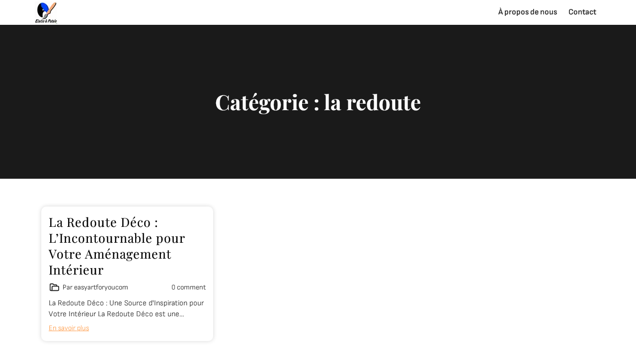

--- FILE ---
content_type: text/html; charset=UTF-8
request_url: https://easyartforyou.com/category/la-redoute/
body_size: 13921
content:
<!DOCTYPE html> <html lang="fr-FR"><head>
    	<meta charset="UTF-8">
	<meta name="viewport" content="width=device-width, initial-scale=1">
	<link rel="profile" href="https://gmpg.org/xfn/11">
	
    <meta name='robots' content='index, follow, max-image-preview:large, max-snippet:-1, max-video-preview:-1' />

	<!-- This site is optimized with the Yoast SEO plugin v26.7 - https://yoast.com/wordpress/plugins/seo/ -->
	<title>Archives des la redoute - easyartforyou.com</title>
	<link rel="canonical" href="https://easyartforyou.com/category/la-redoute/" />
	<meta property="og:locale" content="fr_FR" />
	<meta property="og:type" content="article" />
	<meta property="og:title" content="Archives des la redoute - easyartforyou.com" />
	<meta property="og:url" content="https://easyartforyou.com/category/la-redoute/" />
	<meta property="og:site_name" content="easyartforyou.com" />
	<meta name="twitter:card" content="summary_large_image" />
	<script type="application/ld+json" class="yoast-schema-graph">{"@context":"https://schema.org","@graph":[{"@type":"CollectionPage","@id":"https://easyartforyou.com/category/la-redoute/","url":"https://easyartforyou.com/category/la-redoute/","name":"Archives des la redoute - easyartforyou.com","isPartOf":{"@id":"https://easyartforyou.com/#website"},"breadcrumb":{"@id":"https://easyartforyou.com/category/la-redoute/#breadcrumb"},"inLanguage":"fr-FR"},{"@type":"BreadcrumbList","@id":"https://easyartforyou.com/category/la-redoute/#breadcrumb","itemListElement":[{"@type":"ListItem","position":1,"name":"Accueil","item":"https://easyartforyou.com/"},{"@type":"ListItem","position":2,"name":"la redoute"}]},{"@type":"WebSite","@id":"https://easyartforyou.com/#website","url":"https://easyartforyou.com/","name":"easyartforyou.com","description":"L&#039;art et les antiquités à portée de main, pour tous !","publisher":{"@id":"https://easyartforyou.com/#organization"},"potentialAction":[{"@type":"SearchAction","target":{"@type":"EntryPoint","urlTemplate":"https://easyartforyou.com/?s={search_term_string}"},"query-input":{"@type":"PropertyValueSpecification","valueRequired":true,"valueName":"search_term_string"}}],"inLanguage":"fr-FR"},{"@type":"Organization","@id":"https://easyartforyou.com/#organization","name":"easyartforyou.com","url":"https://easyartforyou.com/","logo":{"@type":"ImageObject","inLanguage":"fr-FR","@id":"https://easyartforyou.com/#/schema/logo/image/","url":"https://easyartforyou.com/wp-content/uploads/2024/07/sitelogo-1.webp","contentUrl":"https://easyartforyou.com/wp-content/uploads/2024/07/sitelogo-1.webp","width":45,"height":45,"caption":"easyartforyou.com"},"image":{"@id":"https://easyartforyou.com/#/schema/logo/image/"}}]}</script>
	<!-- / Yoast SEO plugin. -->


<link rel="alternate" type="application/rss+xml" title="easyartforyou.com &raquo; Flux" href="https://easyartforyou.com/feed/" />
<link rel="alternate" type="application/rss+xml" title="easyartforyou.com &raquo; Flux des commentaires" href="https://easyartforyou.com/comments/feed/" />
<link rel="alternate" type="application/rss+xml" title="easyartforyou.com &raquo; Flux de la catégorie la redoute" href="https://easyartforyou.com/category/la-redoute/feed/" />
<style id='wp-img-auto-sizes-contain-inline-css' type='text/css'>
img:is([sizes=auto i],[sizes^="auto," i]){contain-intrinsic-size:3000px 1500px}
/*# sourceURL=wp-img-auto-sizes-contain-inline-css */
</style>
<style id='wp-emoji-styles-inline-css' type='text/css'>

	img.wp-smiley, img.emoji {
		display: inline !important;
		border: none !important;
		box-shadow: none !important;
		height: 1em !important;
		width: 1em !important;
		margin: 0 0.07em !important;
		vertical-align: -0.1em !important;
		background: none !important;
		padding: 0 !important;
	}
/*# sourceURL=wp-emoji-styles-inline-css */
</style>
<style id='wp-block-library-inline-css' type='text/css'>
:root{--wp-block-synced-color:#7a00df;--wp-block-synced-color--rgb:122,0,223;--wp-bound-block-color:var(--wp-block-synced-color);--wp-editor-canvas-background:#ddd;--wp-admin-theme-color:#007cba;--wp-admin-theme-color--rgb:0,124,186;--wp-admin-theme-color-darker-10:#006ba1;--wp-admin-theme-color-darker-10--rgb:0,107,160.5;--wp-admin-theme-color-darker-20:#005a87;--wp-admin-theme-color-darker-20--rgb:0,90,135;--wp-admin-border-width-focus:2px}@media (min-resolution:192dpi){:root{--wp-admin-border-width-focus:1.5px}}.wp-element-button{cursor:pointer}:root .has-very-light-gray-background-color{background-color:#eee}:root .has-very-dark-gray-background-color{background-color:#313131}:root .has-very-light-gray-color{color:#eee}:root .has-very-dark-gray-color{color:#313131}:root .has-vivid-green-cyan-to-vivid-cyan-blue-gradient-background{background:linear-gradient(135deg,#00d084,#0693e3)}:root .has-purple-crush-gradient-background{background:linear-gradient(135deg,#34e2e4,#4721fb 50%,#ab1dfe)}:root .has-hazy-dawn-gradient-background{background:linear-gradient(135deg,#faaca8,#dad0ec)}:root .has-subdued-olive-gradient-background{background:linear-gradient(135deg,#fafae1,#67a671)}:root .has-atomic-cream-gradient-background{background:linear-gradient(135deg,#fdd79a,#004a59)}:root .has-nightshade-gradient-background{background:linear-gradient(135deg,#330968,#31cdcf)}:root .has-midnight-gradient-background{background:linear-gradient(135deg,#020381,#2874fc)}:root{--wp--preset--font-size--normal:16px;--wp--preset--font-size--huge:42px}.has-regular-font-size{font-size:1em}.has-larger-font-size{font-size:2.625em}.has-normal-font-size{font-size:var(--wp--preset--font-size--normal)}.has-huge-font-size{font-size:var(--wp--preset--font-size--huge)}.has-text-align-center{text-align:center}.has-text-align-left{text-align:left}.has-text-align-right{text-align:right}.has-fit-text{white-space:nowrap!important}#end-resizable-editor-section{display:none}.aligncenter{clear:both}.items-justified-left{justify-content:flex-start}.items-justified-center{justify-content:center}.items-justified-right{justify-content:flex-end}.items-justified-space-between{justify-content:space-between}.screen-reader-text{border:0;clip-path:inset(50%);height:1px;margin:-1px;overflow:hidden;padding:0;position:absolute;width:1px;word-wrap:normal!important}.screen-reader-text:focus{background-color:#ddd;clip-path:none;color:#444;display:block;font-size:1em;height:auto;left:5px;line-height:normal;padding:15px 23px 14px;text-decoration:none;top:5px;width:auto;z-index:100000}html :where(.has-border-color){border-style:solid}html :where([style*=border-top-color]){border-top-style:solid}html :where([style*=border-right-color]){border-right-style:solid}html :where([style*=border-bottom-color]){border-bottom-style:solid}html :where([style*=border-left-color]){border-left-style:solid}html :where([style*=border-width]){border-style:solid}html :where([style*=border-top-width]){border-top-style:solid}html :where([style*=border-right-width]){border-right-style:solid}html :where([style*=border-bottom-width]){border-bottom-style:solid}html :where([style*=border-left-width]){border-left-style:solid}html :where(img[class*=wp-image-]){height:auto;max-width:100%}:where(figure){margin:0 0 1em}html :where(.is-position-sticky){--wp-admin--admin-bar--position-offset:var(--wp-admin--admin-bar--height,0px)}@media screen and (max-width:600px){html :where(.is-position-sticky){--wp-admin--admin-bar--position-offset:0px}}

/*# sourceURL=wp-block-library-inline-css */
</style><style id='wp-block-archives-inline-css' type='text/css'>
.wp-block-archives{box-sizing:border-box}.wp-block-archives-dropdown label{display:block}
/*# sourceURL=https://easyartforyou.com/wp-includes/blocks/archives/style.min.css */
</style>
<style id='wp-block-categories-inline-css' type='text/css'>
.wp-block-categories{box-sizing:border-box}.wp-block-categories.alignleft{margin-right:2em}.wp-block-categories.alignright{margin-left:2em}.wp-block-categories.wp-block-categories-dropdown.aligncenter{text-align:center}.wp-block-categories .wp-block-categories__label{display:block;width:100%}
/*# sourceURL=https://easyartforyou.com/wp-includes/blocks/categories/style.min.css */
</style>
<style id='wp-block-heading-inline-css' type='text/css'>
h1:where(.wp-block-heading).has-background,h2:where(.wp-block-heading).has-background,h3:where(.wp-block-heading).has-background,h4:where(.wp-block-heading).has-background,h5:where(.wp-block-heading).has-background,h6:where(.wp-block-heading).has-background{padding:1.25em 2.375em}h1.has-text-align-left[style*=writing-mode]:where([style*=vertical-lr]),h1.has-text-align-right[style*=writing-mode]:where([style*=vertical-rl]),h2.has-text-align-left[style*=writing-mode]:where([style*=vertical-lr]),h2.has-text-align-right[style*=writing-mode]:where([style*=vertical-rl]),h3.has-text-align-left[style*=writing-mode]:where([style*=vertical-lr]),h3.has-text-align-right[style*=writing-mode]:where([style*=vertical-rl]),h4.has-text-align-left[style*=writing-mode]:where([style*=vertical-lr]),h4.has-text-align-right[style*=writing-mode]:where([style*=vertical-rl]),h5.has-text-align-left[style*=writing-mode]:where([style*=vertical-lr]),h5.has-text-align-right[style*=writing-mode]:where([style*=vertical-rl]),h6.has-text-align-left[style*=writing-mode]:where([style*=vertical-lr]),h6.has-text-align-right[style*=writing-mode]:where([style*=vertical-rl]){rotate:180deg}
/*# sourceURL=https://easyartforyou.com/wp-includes/blocks/heading/style.min.css */
</style>
<style id='wp-block-latest-comments-inline-css' type='text/css'>
ol.wp-block-latest-comments{box-sizing:border-box;margin-left:0}:where(.wp-block-latest-comments:not([style*=line-height] .wp-block-latest-comments__comment)){line-height:1.1}:where(.wp-block-latest-comments:not([style*=line-height] .wp-block-latest-comments__comment-excerpt p)){line-height:1.8}.has-dates :where(.wp-block-latest-comments:not([style*=line-height])),.has-excerpts :where(.wp-block-latest-comments:not([style*=line-height])){line-height:1.5}.wp-block-latest-comments .wp-block-latest-comments{padding-left:0}.wp-block-latest-comments__comment{list-style:none;margin-bottom:1em}.has-avatars .wp-block-latest-comments__comment{list-style:none;min-height:2.25em}.has-avatars .wp-block-latest-comments__comment .wp-block-latest-comments__comment-excerpt,.has-avatars .wp-block-latest-comments__comment .wp-block-latest-comments__comment-meta{margin-left:3.25em}.wp-block-latest-comments__comment-excerpt p{font-size:.875em;margin:.36em 0 1.4em}.wp-block-latest-comments__comment-date{display:block;font-size:.75em}.wp-block-latest-comments .avatar,.wp-block-latest-comments__comment-avatar{border-radius:1.5em;display:block;float:left;height:2.5em;margin-right:.75em;width:2.5em}.wp-block-latest-comments[class*=-font-size] a,.wp-block-latest-comments[style*=font-size] a{font-size:inherit}
/*# sourceURL=https://easyartforyou.com/wp-includes/blocks/latest-comments/style.min.css */
</style>
<style id='wp-block-latest-posts-inline-css' type='text/css'>
.wp-block-latest-posts{box-sizing:border-box}.wp-block-latest-posts.alignleft{margin-right:2em}.wp-block-latest-posts.alignright{margin-left:2em}.wp-block-latest-posts.wp-block-latest-posts__list{list-style:none}.wp-block-latest-posts.wp-block-latest-posts__list li{clear:both;overflow-wrap:break-word}.wp-block-latest-posts.is-grid{display:flex;flex-wrap:wrap}.wp-block-latest-posts.is-grid li{margin:0 1.25em 1.25em 0;width:100%}@media (min-width:600px){.wp-block-latest-posts.columns-2 li{width:calc(50% - .625em)}.wp-block-latest-posts.columns-2 li:nth-child(2n){margin-right:0}.wp-block-latest-posts.columns-3 li{width:calc(33.33333% - .83333em)}.wp-block-latest-posts.columns-3 li:nth-child(3n){margin-right:0}.wp-block-latest-posts.columns-4 li{width:calc(25% - .9375em)}.wp-block-latest-posts.columns-4 li:nth-child(4n){margin-right:0}.wp-block-latest-posts.columns-5 li{width:calc(20% - 1em)}.wp-block-latest-posts.columns-5 li:nth-child(5n){margin-right:0}.wp-block-latest-posts.columns-6 li{width:calc(16.66667% - 1.04167em)}.wp-block-latest-posts.columns-6 li:nth-child(6n){margin-right:0}}:root :where(.wp-block-latest-posts.is-grid){padding:0}:root :where(.wp-block-latest-posts.wp-block-latest-posts__list){padding-left:0}.wp-block-latest-posts__post-author,.wp-block-latest-posts__post-date{display:block;font-size:.8125em}.wp-block-latest-posts__post-excerpt,.wp-block-latest-posts__post-full-content{margin-bottom:1em;margin-top:.5em}.wp-block-latest-posts__featured-image a{display:inline-block}.wp-block-latest-posts__featured-image img{height:auto;max-width:100%;width:auto}.wp-block-latest-posts__featured-image.alignleft{float:left;margin-right:1em}.wp-block-latest-posts__featured-image.alignright{float:right;margin-left:1em}.wp-block-latest-posts__featured-image.aligncenter{margin-bottom:1em;text-align:center}
/*# sourceURL=https://easyartforyou.com/wp-includes/blocks/latest-posts/style.min.css */
</style>
<style id='wp-block-search-inline-css' type='text/css'>
.wp-block-search__button{margin-left:10px;word-break:normal}.wp-block-search__button.has-icon{line-height:0}.wp-block-search__button svg{height:1.25em;min-height:24px;min-width:24px;width:1.25em;fill:currentColor;vertical-align:text-bottom}:where(.wp-block-search__button){border:1px solid #ccc;padding:6px 10px}.wp-block-search__inside-wrapper{display:flex;flex:auto;flex-wrap:nowrap;max-width:100%}.wp-block-search__label{width:100%}.wp-block-search.wp-block-search__button-only .wp-block-search__button{box-sizing:border-box;display:flex;flex-shrink:0;justify-content:center;margin-left:0;max-width:100%}.wp-block-search.wp-block-search__button-only .wp-block-search__inside-wrapper{min-width:0!important;transition-property:width}.wp-block-search.wp-block-search__button-only .wp-block-search__input{flex-basis:100%;transition-duration:.3s}.wp-block-search.wp-block-search__button-only.wp-block-search__searchfield-hidden,.wp-block-search.wp-block-search__button-only.wp-block-search__searchfield-hidden .wp-block-search__inside-wrapper{overflow:hidden}.wp-block-search.wp-block-search__button-only.wp-block-search__searchfield-hidden .wp-block-search__input{border-left-width:0!important;border-right-width:0!important;flex-basis:0;flex-grow:0;margin:0;min-width:0!important;padding-left:0!important;padding-right:0!important;width:0!important}:where(.wp-block-search__input){appearance:none;border:1px solid #949494;flex-grow:1;font-family:inherit;font-size:inherit;font-style:inherit;font-weight:inherit;letter-spacing:inherit;line-height:inherit;margin-left:0;margin-right:0;min-width:3rem;padding:8px;text-decoration:unset!important;text-transform:inherit}:where(.wp-block-search__button-inside .wp-block-search__inside-wrapper){background-color:#fff;border:1px solid #949494;box-sizing:border-box;padding:4px}:where(.wp-block-search__button-inside .wp-block-search__inside-wrapper) .wp-block-search__input{border:none;border-radius:0;padding:0 4px}:where(.wp-block-search__button-inside .wp-block-search__inside-wrapper) .wp-block-search__input:focus{outline:none}:where(.wp-block-search__button-inside .wp-block-search__inside-wrapper) :where(.wp-block-search__button){padding:4px 8px}.wp-block-search.aligncenter .wp-block-search__inside-wrapper{margin:auto}.wp-block[data-align=right] .wp-block-search.wp-block-search__button-only .wp-block-search__inside-wrapper{float:right}
/*# sourceURL=https://easyartforyou.com/wp-includes/blocks/search/style.min.css */
</style>
<style id='wp-block-search-theme-inline-css' type='text/css'>
.wp-block-search .wp-block-search__label{font-weight:700}.wp-block-search__button{border:1px solid #ccc;padding:.375em .625em}
/*# sourceURL=https://easyartforyou.com/wp-includes/blocks/search/theme.min.css */
</style>
<style id='wp-block-group-inline-css' type='text/css'>
.wp-block-group{box-sizing:border-box}:where(.wp-block-group.wp-block-group-is-layout-constrained){position:relative}
/*# sourceURL=https://easyartforyou.com/wp-includes/blocks/group/style.min.css */
</style>
<style id='wp-block-group-theme-inline-css' type='text/css'>
:where(.wp-block-group.has-background){padding:1.25em 2.375em}
/*# sourceURL=https://easyartforyou.com/wp-includes/blocks/group/theme.min.css */
</style>
<style id='global-styles-inline-css' type='text/css'>
:root{--wp--preset--aspect-ratio--square: 1;--wp--preset--aspect-ratio--4-3: 4/3;--wp--preset--aspect-ratio--3-4: 3/4;--wp--preset--aspect-ratio--3-2: 3/2;--wp--preset--aspect-ratio--2-3: 2/3;--wp--preset--aspect-ratio--16-9: 16/9;--wp--preset--aspect-ratio--9-16: 9/16;--wp--preset--color--black: #000000;--wp--preset--color--cyan-bluish-gray: #abb8c3;--wp--preset--color--white: #ffffff;--wp--preset--color--pale-pink: #f78da7;--wp--preset--color--vivid-red: #cf2e2e;--wp--preset--color--luminous-vivid-orange: #ff6900;--wp--preset--color--luminous-vivid-amber: #fcb900;--wp--preset--color--light-green-cyan: #7bdcb5;--wp--preset--color--vivid-green-cyan: #00d084;--wp--preset--color--pale-cyan-blue: #8ed1fc;--wp--preset--color--vivid-cyan-blue: #0693e3;--wp--preset--color--vivid-purple: #9b51e0;--wp--preset--color--tan: #E6DBAD;--wp--preset--color--yellow: #FDE64B;--wp--preset--color--orange: #ED7014;--wp--preset--color--red: #D0312D;--wp--preset--color--pink: #b565a7;--wp--preset--color--purple: #A32CC4;--wp--preset--color--blue: #3A43BA;--wp--preset--color--green: #3BB143;--wp--preset--color--brown: #231709;--wp--preset--color--grey: #6C626D;--wp--preset--gradient--vivid-cyan-blue-to-vivid-purple: linear-gradient(135deg,rgb(6,147,227) 0%,rgb(155,81,224) 100%);--wp--preset--gradient--light-green-cyan-to-vivid-green-cyan: linear-gradient(135deg,rgb(122,220,180) 0%,rgb(0,208,130) 100%);--wp--preset--gradient--luminous-vivid-amber-to-luminous-vivid-orange: linear-gradient(135deg,rgb(252,185,0) 0%,rgb(255,105,0) 100%);--wp--preset--gradient--luminous-vivid-orange-to-vivid-red: linear-gradient(135deg,rgb(255,105,0) 0%,rgb(207,46,46) 100%);--wp--preset--gradient--very-light-gray-to-cyan-bluish-gray: linear-gradient(135deg,rgb(238,238,238) 0%,rgb(169,184,195) 100%);--wp--preset--gradient--cool-to-warm-spectrum: linear-gradient(135deg,rgb(74,234,220) 0%,rgb(151,120,209) 20%,rgb(207,42,186) 40%,rgb(238,44,130) 60%,rgb(251,105,98) 80%,rgb(254,248,76) 100%);--wp--preset--gradient--blush-light-purple: linear-gradient(135deg,rgb(255,206,236) 0%,rgb(152,150,240) 100%);--wp--preset--gradient--blush-bordeaux: linear-gradient(135deg,rgb(254,205,165) 0%,rgb(254,45,45) 50%,rgb(107,0,62) 100%);--wp--preset--gradient--luminous-dusk: linear-gradient(135deg,rgb(255,203,112) 0%,rgb(199,81,192) 50%,rgb(65,88,208) 100%);--wp--preset--gradient--pale-ocean: linear-gradient(135deg,rgb(255,245,203) 0%,rgb(182,227,212) 50%,rgb(51,167,181) 100%);--wp--preset--gradient--electric-grass: linear-gradient(135deg,rgb(202,248,128) 0%,rgb(113,206,126) 100%);--wp--preset--gradient--midnight: linear-gradient(135deg,rgb(2,3,129) 0%,rgb(40,116,252) 100%);--wp--preset--font-size--small: 12px;--wp--preset--font-size--medium: 20px;--wp--preset--font-size--large: 36px;--wp--preset--font-size--x-large: 42px;--wp--preset--font-size--regular: 16px;--wp--preset--font-size--larger: 36px;--wp--preset--font-size--huge: 48px;--wp--preset--spacing--20: 0.44rem;--wp--preset--spacing--30: 0.67rem;--wp--preset--spacing--40: 1rem;--wp--preset--spacing--50: 1.5rem;--wp--preset--spacing--60: 2.25rem;--wp--preset--spacing--70: 3.38rem;--wp--preset--spacing--80: 5.06rem;--wp--preset--shadow--natural: 6px 6px 9px rgba(0, 0, 0, 0.2);--wp--preset--shadow--deep: 12px 12px 50px rgba(0, 0, 0, 0.4);--wp--preset--shadow--sharp: 6px 6px 0px rgba(0, 0, 0, 0.2);--wp--preset--shadow--outlined: 6px 6px 0px -3px rgb(255, 255, 255), 6px 6px rgb(0, 0, 0);--wp--preset--shadow--crisp: 6px 6px 0px rgb(0, 0, 0);}:where(.is-layout-flex){gap: 0.5em;}:where(.is-layout-grid){gap: 0.5em;}body .is-layout-flex{display: flex;}.is-layout-flex{flex-wrap: wrap;align-items: center;}.is-layout-flex > :is(*, div){margin: 0;}body .is-layout-grid{display: grid;}.is-layout-grid > :is(*, div){margin: 0;}:where(.wp-block-columns.is-layout-flex){gap: 2em;}:where(.wp-block-columns.is-layout-grid){gap: 2em;}:where(.wp-block-post-template.is-layout-flex){gap: 1.25em;}:where(.wp-block-post-template.is-layout-grid){gap: 1.25em;}.has-black-color{color: var(--wp--preset--color--black) !important;}.has-cyan-bluish-gray-color{color: var(--wp--preset--color--cyan-bluish-gray) !important;}.has-white-color{color: var(--wp--preset--color--white) !important;}.has-pale-pink-color{color: var(--wp--preset--color--pale-pink) !important;}.has-vivid-red-color{color: var(--wp--preset--color--vivid-red) !important;}.has-luminous-vivid-orange-color{color: var(--wp--preset--color--luminous-vivid-orange) !important;}.has-luminous-vivid-amber-color{color: var(--wp--preset--color--luminous-vivid-amber) !important;}.has-light-green-cyan-color{color: var(--wp--preset--color--light-green-cyan) !important;}.has-vivid-green-cyan-color{color: var(--wp--preset--color--vivid-green-cyan) !important;}.has-pale-cyan-blue-color{color: var(--wp--preset--color--pale-cyan-blue) !important;}.has-vivid-cyan-blue-color{color: var(--wp--preset--color--vivid-cyan-blue) !important;}.has-vivid-purple-color{color: var(--wp--preset--color--vivid-purple) !important;}.has-black-background-color{background-color: var(--wp--preset--color--black) !important;}.has-cyan-bluish-gray-background-color{background-color: var(--wp--preset--color--cyan-bluish-gray) !important;}.has-white-background-color{background-color: var(--wp--preset--color--white) !important;}.has-pale-pink-background-color{background-color: var(--wp--preset--color--pale-pink) !important;}.has-vivid-red-background-color{background-color: var(--wp--preset--color--vivid-red) !important;}.has-luminous-vivid-orange-background-color{background-color: var(--wp--preset--color--luminous-vivid-orange) !important;}.has-luminous-vivid-amber-background-color{background-color: var(--wp--preset--color--luminous-vivid-amber) !important;}.has-light-green-cyan-background-color{background-color: var(--wp--preset--color--light-green-cyan) !important;}.has-vivid-green-cyan-background-color{background-color: var(--wp--preset--color--vivid-green-cyan) !important;}.has-pale-cyan-blue-background-color{background-color: var(--wp--preset--color--pale-cyan-blue) !important;}.has-vivid-cyan-blue-background-color{background-color: var(--wp--preset--color--vivid-cyan-blue) !important;}.has-vivid-purple-background-color{background-color: var(--wp--preset--color--vivid-purple) !important;}.has-black-border-color{border-color: var(--wp--preset--color--black) !important;}.has-cyan-bluish-gray-border-color{border-color: var(--wp--preset--color--cyan-bluish-gray) !important;}.has-white-border-color{border-color: var(--wp--preset--color--white) !important;}.has-pale-pink-border-color{border-color: var(--wp--preset--color--pale-pink) !important;}.has-vivid-red-border-color{border-color: var(--wp--preset--color--vivid-red) !important;}.has-luminous-vivid-orange-border-color{border-color: var(--wp--preset--color--luminous-vivid-orange) !important;}.has-luminous-vivid-amber-border-color{border-color: var(--wp--preset--color--luminous-vivid-amber) !important;}.has-light-green-cyan-border-color{border-color: var(--wp--preset--color--light-green-cyan) !important;}.has-vivid-green-cyan-border-color{border-color: var(--wp--preset--color--vivid-green-cyan) !important;}.has-pale-cyan-blue-border-color{border-color: var(--wp--preset--color--pale-cyan-blue) !important;}.has-vivid-cyan-blue-border-color{border-color: var(--wp--preset--color--vivid-cyan-blue) !important;}.has-vivid-purple-border-color{border-color: var(--wp--preset--color--vivid-purple) !important;}.has-vivid-cyan-blue-to-vivid-purple-gradient-background{background: var(--wp--preset--gradient--vivid-cyan-blue-to-vivid-purple) !important;}.has-light-green-cyan-to-vivid-green-cyan-gradient-background{background: var(--wp--preset--gradient--light-green-cyan-to-vivid-green-cyan) !important;}.has-luminous-vivid-amber-to-luminous-vivid-orange-gradient-background{background: var(--wp--preset--gradient--luminous-vivid-amber-to-luminous-vivid-orange) !important;}.has-luminous-vivid-orange-to-vivid-red-gradient-background{background: var(--wp--preset--gradient--luminous-vivid-orange-to-vivid-red) !important;}.has-very-light-gray-to-cyan-bluish-gray-gradient-background{background: var(--wp--preset--gradient--very-light-gray-to-cyan-bluish-gray) !important;}.has-cool-to-warm-spectrum-gradient-background{background: var(--wp--preset--gradient--cool-to-warm-spectrum) !important;}.has-blush-light-purple-gradient-background{background: var(--wp--preset--gradient--blush-light-purple) !important;}.has-blush-bordeaux-gradient-background{background: var(--wp--preset--gradient--blush-bordeaux) !important;}.has-luminous-dusk-gradient-background{background: var(--wp--preset--gradient--luminous-dusk) !important;}.has-pale-ocean-gradient-background{background: var(--wp--preset--gradient--pale-ocean) !important;}.has-electric-grass-gradient-background{background: var(--wp--preset--gradient--electric-grass) !important;}.has-midnight-gradient-background{background: var(--wp--preset--gradient--midnight) !important;}.has-small-font-size{font-size: var(--wp--preset--font-size--small) !important;}.has-medium-font-size{font-size: var(--wp--preset--font-size--medium) !important;}.has-large-font-size{font-size: var(--wp--preset--font-size--large) !important;}.has-x-large-font-size{font-size: var(--wp--preset--font-size--x-large) !important;}
/*# sourceURL=global-styles-inline-css */
</style>

<style id='classic-theme-styles-inline-css' type='text/css'>
/*! This file is auto-generated */
.wp-block-button__link{color:#fff;background-color:#32373c;border-radius:9999px;box-shadow:none;text-decoration:none;padding:calc(.667em + 2px) calc(1.333em + 2px);font-size:1.125em}.wp-block-file__button{background:#32373c;color:#fff;text-decoration:none}
/*# sourceURL=/wp-includes/css/classic-themes.min.css */
</style>
<link rel='stylesheet' id='cptch_stylesheet-css' href='https://easyartforyou.com/wp-content/plugins/captcha-bws/css/front_end_style.css?ver=5.2.7' type='text/css' media='all' />
<link rel='stylesheet' id='dashicons-css' href='https://easyartforyou.com/wp-includes/css/dashicons.min.css?ver=6.9' type='text/css' media='all' />
<link rel='stylesheet' id='cptch_desktop_style-css' href='https://easyartforyou.com/wp-content/plugins/captcha-bws/css/desktop_style.css?ver=5.2.7' type='text/css' media='all' />
<link rel='stylesheet' id='prime-interior-designer-google-fonts-css' href='https://easyartforyou.com/wp-content/fonts/cfc29a08e8b49147762fe98250a989a6.css' type='text/css' media='all' />
<link rel='stylesheet' id='fontawesome-all-css' href='https://easyartforyou.com/wp-content/themes/prime-interior-designer/assets/css/all.min.css?ver=4.7.0' type='text/css' media='all' />
<link rel='stylesheet' id='owl.carousel-style-css' href='https://easyartforyou.com/wp-content/themes/prime-interior-designer/assets/css/owl.carousel.css?ver=6.9' type='text/css' media='all' />
<link rel='stylesheet' id='slick-theme-css-css' href='https://easyartforyou.com/wp-content/themes/prime-interior-designer/assets/css/slick-theme.min.css?ver=v2.2.0' type='text/css' media='all' />
<link rel='stylesheet' id='slick-css-css' href='https://easyartforyou.com/wp-content/themes/prime-interior-designer/assets/css/slick.min.css?ver=v1.8.0' type='text/css' media='all' />
<link rel='stylesheet' id='prime-interior-designer-blocks-css' href='https://easyartforyou.com/wp-content/themes/prime-interior-designer/assets/css/blocks.min.css?ver=6.9' type='text/css' media='all' />
<link rel='stylesheet' id='prime-interior-designer-style-css' href='https://easyartforyou.com/wp-content/themes/prime-interior-designer/style.css?ver=6.9' type='text/css' media='all' />
<script type="text/javascript" src="https://easyartforyou.com/wp-includes/js/jquery/jquery.min.js?ver=3.7.1" id="jquery-core-js"></script>
<script type="text/javascript" src="https://easyartforyou.com/wp-includes/js/jquery/jquery-migrate.min.js?ver=3.4.1" id="jquery-migrate-js"></script>
<link rel="https://api.w.org/" href="https://easyartforyou.com/wp-json/" /><link rel="alternate" title="JSON" type="application/json" href="https://easyartforyou.com/wp-json/wp/v2/categories/2090" /><link rel="EditURI" type="application/rsd+xml" title="RSD" href="https://easyartforyou.com/xmlrpc.php?rsd" />
<meta name="generator" content="WordPress 6.9" />
<link rel="icon" href="https://easyartforyou.com/wp-content/uploads/2024/07/siteicon-1-150x150.webp" sizes="32x32" />
<link rel="icon" href="https://easyartforyou.com/wp-content/uploads/2024/07/siteicon-1-300x300.webp" sizes="192x192" />
<link rel="apple-touch-icon" href="https://easyartforyou.com/wp-content/uploads/2024/07/siteicon-1-300x300.webp" />
<meta name="msapplication-TileImage" content="https://easyartforyou.com/wp-content/uploads/2024/07/siteicon-1-300x300.webp" />
</head>

<body class="archive category category-la-redoute category-2090 wp-custom-logo wp-embed-responsive wp-theme-prime-interior-designer hfeed no-sidebar">
    
    <div id="page" class="site"><a class="skip-link screen-reader-text" href="#content">Passer au contenu</a>		<header id="masthead" class="site-header" role="banner">  
  
  <div class="header-main">
    <div class="site-branding">
      <div class="logo">
                  <div class="site-logo">
            <a href="https://easyartforyou.com/" class="custom-logo-link" rel="home"><img width="45" height="45" src="https://easyartforyou.com/wp-content/uploads/2024/07/sitelogo-1.webp" class="custom-logo" alt="sitelogo" decoding="async" /></a> 
          </div>
              </div>
    </div> <!-- .site-branding -->

    <div class="header-right">
      <div class="site-menu">
          <nav id="site-navigation" class="main-navigation" role="navigation" aria-label="Primary Menu">
            <button type="button" class="menu-toggle">
              <span class="icon-bar"></span>
              <span class="icon-bar"></span>
              <span class="icon-bar"></span>
            </button>

            <div class="menu-primary-menu-container"><ul id="primary-menu" class="nav-menu"><li id="menu-item-16" class="menu-item menu-item-type-post_type menu-item-object-page menu-item-16"><a href="https://easyartforyou.com/about/">À propos de nous</a></li>
<li id="menu-item-37" class="menu-item menu-item-type-post_type menu-item-object-page menu-item-37"><a href="https://easyartforyou.com/contact/">Contact</a></li>
</ul></div>          </nav><!-- #site-navigation -->

           
      </div>
    </div>
  </div>
    
		</header> <!-- header ends here -->	<div id="content-page" class="site-content">
	
      <div id="page-site-header" class="header-image-enable page-title-enable" style="background-image: url('');">
      <div class="overlay"></div>
        <header class='page-header'>
          <div class="wrapper">
            <h2 class="page-title">Catégorie : <span>la redoute</span></h2>          </div><!-- .wrapper -->
        </header>
      </div><!-- #page-site-header -->
      <div id="content" class= "wrapper section-gap">	
		
	<div id="primary" class="content-area">
		<main id="main" class="site-main blog-posts-wrapper" role="main">
			<div class="section-content col-3 clear     ">

				
<article id="post-264" class="post-264 post type-post status-publish format-standard hentry category-la-redoute tag-accessoires tag-amenagement-interieur tag-artisans-qualifies tag-canape-confortable tag-collaborations-avec-des-designers-renommes tag-collections-exclusives tag-diversite-de-styles tag-elegance-classique tag-elegant tag-fonctionnel tag-interieur tag-la-redoute-deco tag-marque-francaise tag-materiaux-durables tag-meubles tag-minimalisme-epure tag-objets-decoratifs tag-promotions-interessantes-et-offres-speciales-sur-le-site-web-de-la-redoute-deco tag-qualite-et-durabilite-des-produits tag-reference-incontournable tag-site-web-convivial-et-intuitif tag-source-dinspiration tag-style-scandinave-chaleureux tag-table-a-manger-moderne tag-textiles">
	<div id="featured-posts" class="post-item ">
		
		<div class="entry-container">
			<header class="entry-header">
				<h2 class="entry-title">
					<a href="https://easyartforyou.com/la-redoute/la-redoute-deco/">La Redoute Déco : L&rsquo;Incontournable pour Votre Aménagement Intérieur</a>
				</h2>
			</header>
			<ul class="auther-comment">
				<li> <svg width="23" height="23" fill="none" stroke="currentColor" viewBox="0 0 24 24" xmlns="http://www.w3.org/2000/svg"><path stroke-linecap="round" stroke-linejoin="round" stroke-width="2" d="M5 19a2 2 0 01-2-2V7a2 2 0 012-2h4l2 2h4a2 2 0 012 2v1M5 19h14a2 2 0 002-2v-5a2 2 0 00-2-2H9a2 2 0 00-2 2v5a2 2 0 01-2 2z"></path></svg>
				<a href="https://easyartforyou.com/author/easyartforyoucom/" class=""> Par easyartforyoucom</a></li>
				<li><a href="javascript:void(0);" class="">0 comment</a></li>
			</ul>
			<div class="entry-content">
				<p>La Redoute Déco : Une Source d'Inspiration pour Votre Intérieur La Redoute Déco est une&hellip;</p>
			</div><!-- .entry-content -->

										<div class="read-more">
					<a href="https://easyartforyou.com/la-redoute/la-redoute-deco/">En savoir plus</a>
				</div><!-- .read-more -->
					</div><!-- .entry-container -->
	</div><!-- .post-item -->
</article><!-- #post-## -->
			</div>
				</main><!-- #main -->
	</div><!-- #primary -->

	<aside id="secondary" class="widget-area" role="complementary">
		<aside id="block-2" class="widget widget_block widget_search"><form role="search" method="get" action="https://easyartforyou.com/" class="wp-block-search__button-outside wp-block-search__text-button wp-block-search"    ><label class="wp-block-search__label" for="wp-block-search__input-1" >Rechercher</label><div class="wp-block-search__inside-wrapper" ><input class="wp-block-search__input" id="wp-block-search__input-1" placeholder="" value="" type="search" name="s" required /><button aria-label="Rechercher" class="wp-block-search__button wp-element-button" type="submit" >Rechercher</button></div></form></aside><aside id="block-3" class="widget widget_block">
<div class="wp-block-group"><div class="wp-block-group__inner-container is-layout-flow wp-block-group-is-layout-flow">
<h2 class="wp-block-heading">Derniers messages</h2>


<ul class="wp-block-latest-posts__list wp-block-latest-posts"><li><a class="wp-block-latest-posts__post-title" href="https://easyartforyou.com/uncategorized/interieur-deco-3/">Créez Votre Oasis de Style: Conseils pour un Intérieur Déco Éblouissant</a></li>
<li><a class="wp-block-latest-posts__post-title" href="https://easyartforyou.com/uncategorized/decor-muraux/">Exploration créative : Les Décors Muraux, une Touche Personnalisée pour Votre Espace</a></li>
<li><a class="wp-block-latest-posts__post-title" href="https://easyartforyou.com/peinture/tableau-moderne-gris/">Élégance contemporaine : Tableau moderne en nuances de gris</a></li>
<li><a class="wp-block-latest-posts__post-title" href="https://easyartforyou.com/tableau-moderne/tableau-moderne-pour-chambre/">Élégance et Style : Choisissez le Tableau Moderne Parfait pour Votre Chambre</a></li>
<li><a class="wp-block-latest-posts__post-title" href="https://easyartforyou.com/uncategorized/vente-tableau-contemporain/">Découvrez l&rsquo;Art Moderne à travers la Vente de Tableaux Contemporains</a></li>
</ul></div></div>
</aside><aside id="block-4" class="widget widget_block">
<div class="wp-block-group"><div class="wp-block-group__inner-container is-layout-flow wp-block-group-is-layout-flow">
<h2 class="wp-block-heading">Derniers commentaires</h2>


<div class="no-comments wp-block-latest-comments">Aucun commentaire à afficher.</div></div></div>
</aside><aside id="block-5" class="widget widget_block">
<div class="wp-block-group"><div class="wp-block-group__inner-container is-layout-flow wp-block-group-is-layout-flow">
<h2 class="wp-block-heading">Archive</h2>


<ul class="wp-block-archives-list wp-block-archives">	<li><a href='https://easyartforyou.com/2026/01/'>janvier 2026</a></li>
	<li><a href='https://easyartforyou.com/2025/12/'>décembre 2025</a></li>
	<li><a href='https://easyartforyou.com/2025/11/'>novembre 2025</a></li>
	<li><a href='https://easyartforyou.com/2025/10/'>octobre 2025</a></li>
	<li><a href='https://easyartforyou.com/2025/09/'>septembre 2025</a></li>
	<li><a href='https://easyartforyou.com/2025/08/'>août 2025</a></li>
	<li><a href='https://easyartforyou.com/2025/07/'>juillet 2025</a></li>
	<li><a href='https://easyartforyou.com/2025/06/'>juin 2025</a></li>
	<li><a href='https://easyartforyou.com/2025/05/'>mai 2025</a></li>
	<li><a href='https://easyartforyou.com/2025/04/'>avril 2025</a></li>
	<li><a href='https://easyartforyou.com/2025/03/'>mars 2025</a></li>
	<li><a href='https://easyartforyou.com/2025/02/'>février 2025</a></li>
	<li><a href='https://easyartforyou.com/2025/01/'>janvier 2025</a></li>
	<li><a href='https://easyartforyou.com/2024/12/'>décembre 2024</a></li>
	<li><a href='https://easyartforyou.com/2024/11/'>novembre 2024</a></li>
	<li><a href='https://easyartforyou.com/2024/10/'>octobre 2024</a></li>
	<li><a href='https://easyartforyou.com/2024/09/'>septembre 2024</a></li>
	<li><a href='https://easyartforyou.com/2024/08/'>août 2024</a></li>
	<li><a href='https://easyartforyou.com/2024/07/'>juillet 2024</a></li>
	<li><a href='https://easyartforyou.com/2024/06/'>juin 2024</a></li>
	<li><a href='https://easyartforyou.com/2024/05/'>mai 2024</a></li>
	<li><a href='https://easyartforyou.com/2024/04/'>avril 2024</a></li>
	<li><a href='https://easyartforyou.com/2024/03/'>mars 2024</a></li>
	<li><a href='https://easyartforyou.com/2024/02/'>février 2024</a></li>
	<li><a href='https://easyartforyou.com/2024/01/'>janvier 2024</a></li>
	<li><a href='https://easyartforyou.com/2023/12/'>décembre 2023</a></li>
	<li><a href='https://easyartforyou.com/2023/11/'>novembre 2023</a></li>
	<li><a href='https://easyartforyou.com/2023/10/'>octobre 2023</a></li>
	<li><a href='https://easyartforyou.com/2023/09/'>septembre 2023</a></li>
	<li><a href='https://easyartforyou.com/2023/08/'>août 2023</a></li>
	<li><a href='https://easyartforyou.com/2023/07/'>juillet 2023</a></li>
	<li><a href='https://easyartforyou.com/2023/06/'>juin 2023</a></li>
	<li><a href='https://easyartforyou.com/2023/05/'>mai 2023</a></li>
	<li><a href='https://easyartforyou.com/2023/04/'>avril 2023</a></li>
</ul></div></div>
</aside><aside id="block-6" class="widget widget_block">
<div class="wp-block-group"><div class="wp-block-group__inner-container is-layout-flow wp-block-group-is-layout-flow">
<h2 class="wp-block-heading">Categories</h2>


<ul class="wp-block-categories-list wp-block-categories">	<li class="cat-item cat-item-535"><a href="https://easyartforyou.com/category/20m2/">20m2</a>
</li>
	<li class="cat-item cat-item-7140"><a href="https://easyartforyou.com/category/50m2/">50m2</a>
</li>
	<li class="cat-item cat-item-7081"><a href="https://easyartforyou.com/category/70m2/">70m2</a>
</li>
	<li class="cat-item cat-item-1196"><a href="https://easyartforyou.com/category/acrylique/">acrylique</a>
</li>
	<li class="cat-item cat-item-7089"><a href="https://easyartforyou.com/category/action/">action</a>
</li>
	<li class="cat-item cat-item-5998"><a href="https://easyartforyou.com/category/allemand/">allemand</a>
</li>
	<li class="cat-item cat-item-9862"><a href="https://easyartforyou.com/category/amazon/">amazon</a>
</li>
	<li class="cat-item cat-item-6847"><a href="https://easyartforyou.com/category/amenagement-et-decoration/">amenagement et decoration</a>
</li>
	<li class="cat-item cat-item-7866"><a href="https://easyartforyou.com/category/ancien/">ancien</a>
</li>
	<li class="cat-item cat-item-876"><a href="https://easyartforyou.com/category/ancienne/">ancienne</a>
</li>
	<li class="cat-item cat-item-8420"><a href="https://easyartforyou.com/category/anciens/">anciens</a>
</li>
	<li class="cat-item cat-item-9912"><a href="https://easyartforyou.com/category/anglais/">anglais</a>
</li>
	<li class="cat-item cat-item-8732"><a href="https://easyartforyou.com/category/annee-50/">année 50</a>
</li>
	<li class="cat-item cat-item-8731"><a href="https://easyartforyou.com/category/annees-50/">annees 50</a>
</li>
	<li class="cat-item cat-item-9732"><a href="https://easyartforyou.com/category/annees-50-2/">années 50</a>
</li>
	<li class="cat-item cat-item-8411"><a href="https://easyartforyou.com/category/antique/">antique</a>
</li>
	<li class="cat-item cat-item-2298"><a href="https://easyartforyou.com/category/appartement/">appartement</a>
</li>
	<li class="cat-item cat-item-1460"><a href="https://easyartforyou.com/category/aquarelle/">aquarelle</a>
</li>
	<li class="cat-item cat-item-4595"><a href="https://easyartforyou.com/category/arbre/">arbre</a>
</li>
	<li class="cat-item cat-item-2561"><a href="https://easyartforyou.com/category/art/">art</a>
</li>
	<li class="cat-item cat-item-328"><a href="https://easyartforyou.com/category/art-contemporain/">art contemporain</a>
</li>
	<li class="cat-item cat-item-5689"><a href="https://easyartforyou.com/category/art-deco/">art deco</a>
</li>
	<li class="cat-item cat-item-4846"><a href="https://easyartforyou.com/category/art-list/">art list</a>
</li>
	<li class="cat-item cat-item-1066"><a href="https://easyartforyou.com/category/art-moderne/">art moderne</a>
</li>
	<li class="cat-item cat-item-5202"><a href="https://easyartforyou.com/category/art-paris/">art paris</a>
</li>
	<li class="cat-item cat-item-5660"><a href="https://easyartforyou.com/category/artiste/">artiste</a>
</li>
	<li class="cat-item cat-item-3403"><a href="https://easyartforyou.com/category/artiste-peintre-abstrait/">artiste peintre abstrait</a>
</li>
	<li class="cat-item cat-item-5688"><a href="https://easyartforyou.com/category/arts/">arts</a>
</li>
	<li class="cat-item cat-item-2562"><a href="https://easyartforyou.com/category/arts-deco/">arts deco</a>
</li>
	<li class="cat-item cat-item-2563"><a href="https://easyartforyou.com/category/arts-decoratifs/">arts decoratifs</a>
</li>
	<li class="cat-item cat-item-2564"><a href="https://easyartforyou.com/category/arts-decoratifs-2/">arts décoratifs</a>
</li>
	<li class="cat-item cat-item-5188"><a href="https://easyartforyou.com/category/artup/">artup</a>
</li>
	<li class="cat-item cat-item-9870"><a href="https://easyartforyou.com/category/bambou/">bambou</a>
</li>
	<li class="cat-item cat-item-9871"><a href="https://easyartforyou.com/category/bambou-deco/">bambou deco</a>
</li>
	<li class="cat-item cat-item-5819"><a href="https://easyartforyou.com/category/bijou/">bijou</a>
</li>
	<li class="cat-item cat-item-5820"><a href="https://easyartforyou.com/category/bijouterie/">bijouterie</a>
</li>
	<li class="cat-item cat-item-5940"><a href="https://easyartforyou.com/category/bijoux/">bijoux</a>
</li>
	<li class="cat-item cat-item-3979"><a href="https://easyartforyou.com/category/blanc/">blanc</a>
</li>
	<li class="cat-item cat-item-5661"><a href="https://easyartforyou.com/category/blanc-photographie/">blanc photographie</a>
</li>
	<li class="cat-item cat-item-3032"><a href="https://easyartforyou.com/category/bleu/">bleu</a>
</li>
	<li class="cat-item cat-item-3033"><a href="https://easyartforyou.com/category/bleue/">bleue</a>
</li>
	<li class="cat-item cat-item-539"><a href="https://easyartforyou.com/category/bois/">bois</a>
</li>
	<li class="cat-item cat-item-541"><a href="https://easyartforyou.com/category/bois-construction/">bois construction</a>
</li>
	<li class="cat-item cat-item-4254"><a href="https://easyartforyou.com/category/bronze/">bronze</a>
</li>
	<li class="cat-item cat-item-9248"><a href="https://easyartforyou.com/category/bronze-animalier/">bronze animalier</a>
</li>
	<li class="cat-item cat-item-9278"><a href="https://easyartforyou.com/category/buffet/">buffet</a>
</li>
	<li class="cat-item cat-item-9279"><a href="https://easyartforyou.com/category/buffet-bas/">buffet bas</a>
</li>
	<li class="cat-item cat-item-6464"><a href="https://easyartforyou.com/category/bureau/">bureau</a>
</li>
	<li class="cat-item cat-item-7775"><a href="https://easyartforyou.com/category/bureaux/">bureaux</a>
</li>
	<li class="cat-item cat-item-6739"><a href="https://easyartforyou.com/category/cactus/">cactus</a>
</li>
	<li class="cat-item cat-item-6337"><a href="https://easyartforyou.com/category/cadre-et-deco/">cadre et deco</a>
</li>
	<li class="cat-item cat-item-8641"><a href="https://easyartforyou.com/category/casa/">casa</a>
</li>
	<li class="cat-item cat-item-8570"><a href="https://easyartforyou.com/category/castorama/">castorama</a>
</li>
	<li class="cat-item cat-item-7726"><a href="https://easyartforyou.com/category/chaise/">chaise</a>
</li>
	<li class="cat-item cat-item-7774"><a href="https://easyartforyou.com/category/chaise-de-bureau/">chaise de bureau</a>
</li>
	<li class="cat-item cat-item-9174"><a href="https://easyartforyou.com/category/chaise-moderne/">chaise moderne</a>
</li>
	<li class="cat-item cat-item-8559"><a href="https://easyartforyou.com/category/chaises/">chaises</a>
</li>
	<li class="cat-item cat-item-7694"><a href="https://easyartforyou.com/category/chaises-design/">chaises design</a>
</li>
	<li class="cat-item cat-item-538"><a href="https://easyartforyou.com/category/chalet/">chalet</a>
</li>
	<li class="cat-item cat-item-7792"><a href="https://easyartforyou.com/category/chalet-montagne/">chalet montagne</a>
</li>
	<li class="cat-item cat-item-536"><a href="https://easyartforyou.com/category/chaletbois/">chaletbois</a>
</li>
	<li class="cat-item cat-item-9798"><a href="https://easyartforyou.com/category/chambre/">chambre</a>
</li>
	<li class="cat-item cat-item-6024"><a href="https://easyartforyou.com/category/chinois/">chinois</a>
</li>
	<li class="cat-item cat-item-9848"><a href="https://easyartforyou.com/category/collant/">collant</a>
</li>
	<li class="cat-item cat-item-5941"><a href="https://easyartforyou.com/category/collier/">collier</a>
</li>
	<li class="cat-item cat-item-3404"><a href="https://easyartforyou.com/category/connu/">connu</a>
</li>
	<li class="cat-item cat-item-3402"><a href="https://easyartforyou.com/category/connues/">connues</a>
</li>
	<li class="cat-item cat-item-540"><a href="https://easyartforyou.com/category/construction/">construction</a>
</li>
	<li class="cat-item cat-item-542"><a href="https://easyartforyou.com/category/construction-maison/">construction maison</a>
</li>
	<li class="cat-item cat-item-8099"><a href="https://easyartforyou.com/category/contemporain/">contemporain</a>
</li>
	<li class="cat-item cat-item-1327"><a href="https://easyartforyou.com/category/couleur/">couleur</a>
</li>
	<li class="cat-item cat-item-7872"><a href="https://easyartforyou.com/category/couloir/">couloir</a>
</li>
	<li class="cat-item cat-item-9733"><a href="https://easyartforyou.com/category/cuisine/">cuisine</a>
</li>
	<li class="cat-item cat-item-2953"><a href="https://easyartforyou.com/category/deco-chalet-montagne/">deco chalet montagne</a>
</li>
	<li class="cat-item cat-item-8172"><a href="https://easyartforyou.com/category/deco-de-maison/">deco de maison</a>
</li>
	<li class="cat-item cat-item-8665"><a href="https://easyartforyou.com/category/deco-de-salle/">deco de salle</a>
</li>
	<li class="cat-item cat-item-8664"><a href="https://easyartforyou.com/category/deco-de-table/">deco de table</a>
</li>
	<li class="cat-item cat-item-8688"><a href="https://easyartforyou.com/category/deco-salon/">deco salon</a>
</li>
	<li class="cat-item cat-item-7125"><a href="https://easyartforyou.com/category/deco-vegetale/">deco vegetale</a>
</li>
	<li class="cat-item cat-item-2954"><a href="https://easyartforyou.com/category/decochalet/">decochalet</a>
</li>
	<li class="cat-item cat-item-9797"><a href="https://easyartforyou.com/category/decoration-chambre/">decoration chambre</a>
</li>
	<li class="cat-item cat-item-2305"><a href="https://easyartforyou.com/category/decoration-salon/">decoration salon</a>
</li>
	<li class="cat-item cat-item-8661"><a href="https://easyartforyou.com/category/decoration-table/">decoration table</a>
</li>
	<li class="cat-item cat-item-2118"><a href="https://easyartforyou.com/category/decoration-tendance/">décoration tendance</a>
</li>
	<li class="cat-item cat-item-160"><a href="https://easyartforyou.com/category/design/">design</a>
</li>
	<li class="cat-item cat-item-6593"><a href="https://easyartforyou.com/category/design-ameublement/">design ameublement</a>
</li>
	<li class="cat-item cat-item-6057"><a href="https://easyartforyou.com/category/design-peinture/">design peinture</a>
</li>
	<li class="cat-item cat-item-1976"><a href="https://easyartforyou.com/category/designe/">designe</a>
</li>
	<li class="cat-item cat-item-8737"><a href="https://easyartforyou.com/category/designer/">designer</a>
</li>
	<li class="cat-item cat-item-6252"><a href="https://easyartforyou.com/category/designer-decorateur/">designer decorateur</a>
</li>
	<li class="cat-item cat-item-7773"><a href="https://easyartforyou.com/category/eames/">eames</a>
</li>
	<li class="cat-item cat-item-9650"><a href="https://easyartforyou.com/category/enfant/">enfant</a>
</li>
	<li class="cat-item cat-item-6705"><a href="https://easyartforyou.com/category/entree/">entree</a>
</li>
	<li class="cat-item cat-item-1942"><a href="https://easyartforyou.com/category/escalier/">escalier</a>
</li>
	<li class="cat-item cat-item-1829"><a href="https://easyartforyou.com/category/espagnol/">espagnol</a>
</li>
	<li class="cat-item cat-item-1281"><a href="https://easyartforyou.com/category/exterieur/">exterieur</a>
</li>
	<li class="cat-item cat-item-7693"><a href="https://easyartforyou.com/category/fauteuil/">fauteuil</a>
</li>
	<li class="cat-item cat-item-8534"><a href="https://easyartforyou.com/category/fauteuil-voltaire/">fauteuil voltaire</a>
</li>
	<li class="cat-item cat-item-1545"><a href="https://easyartforyou.com/category/femme/">femme</a>
</li>
	<li class="cat-item cat-item-10057"><a href="https://easyartforyou.com/category/fenetre/">fenetre</a>
</li>
	<li class="cat-item cat-item-7250"><a href="https://easyartforyou.com/category/fer/">fer</a>
</li>
	<li class="cat-item cat-item-7248"><a href="https://easyartforyou.com/category/fer-forge/">fer forgé</a>
</li>
	<li class="cat-item cat-item-7249"><a href="https://easyartforyou.com/category/fer-forge-2/">fer forge</a>
</li>
	<li class="cat-item cat-item-8671"><a href="https://easyartforyou.com/category/ferforge/">ferforgé</a>
</li>
	<li class="cat-item cat-item-9734"><a href="https://easyartforyou.com/category/formica/">formica</a>
</li>
	<li class="cat-item cat-item-1604"><a href="https://easyartforyou.com/category/francais/">francais</a>
</li>
	<li class="cat-item cat-item-5999"><a href="https://easyartforyou.com/category/francis/">francis</a>
</li>
	<li class="cat-item cat-item-5180"><a href="https://easyartforyou.com/category/galerie-art/">galerie art</a>
</li>
	<li class="cat-item cat-item-10179"><a href="https://easyartforyou.com/category/gris/">gris</a>
</li>
	<li class="cat-item cat-item-8904"><a href="https://easyartforyou.com/category/haut/">haut</a>
</li>
	<li class="cat-item cat-item-3377"><a href="https://easyartforyou.com/category/huile-sur-toile/">huile sur toile</a>
</li>
	<li class="cat-item cat-item-8753"><a href="https://easyartforyou.com/category/idee/">idee</a>
</li>
	<li class="cat-item cat-item-7039"><a href="https://easyartforyou.com/category/ikea/">ikea</a>
</li>
	<li class="cat-item cat-item-5658"><a href="https://easyartforyou.com/category/image-artistique/">image artistique</a>
</li>
	<li class="cat-item cat-item-9123"><a href="https://easyartforyou.com/category/informatique/">informatique</a>
</li>
	<li class="cat-item cat-item-609"><a href="https://easyartforyou.com/category/interieur/">interieur</a>
</li>
	<li class="cat-item cat-item-2014"><a href="https://easyartforyou.com/category/italien/">italien</a>
</li>
	<li class="cat-item cat-item-5771"><a href="https://easyartforyou.com/category/japonais/">japonais</a>
</li>
	<li class="cat-item cat-item-534"><a href="https://easyartforyou.com/category/jardin/">jardin</a>
</li>
	<li class="cat-item cat-item-2090 current-cat"><a aria-current="page" href="https://easyartforyou.com/category/la-redoute/">la redoute</a>
</li>
	<li class="cat-item cat-item-9448"><a href="https://easyartforyou.com/category/leroy-merlin/">leroy merlin</a>
</li>
	<li class="cat-item cat-item-7923"><a href="https://easyartforyou.com/category/louis/">louis</a>
</li>
	<li class="cat-item cat-item-8560"><a href="https://easyartforyou.com/category/louis-philippe/">louis philippe</a>
</li>
	<li class="cat-item cat-item-2840"><a href="https://easyartforyou.com/category/louis-xv/">louis xv</a>
</li>
	<li class="cat-item cat-item-9128"><a href="https://easyartforyou.com/category/louis-xvi/">louis xvi</a>
</li>
	<li class="cat-item cat-item-9624"><a href="https://easyartforyou.com/category/mains/">mains</a>
</li>
	<li class="cat-item cat-item-60"><a href="https://easyartforyou.com/category/maison/">maison</a>
</li>
	<li class="cat-item cat-item-537"><a href="https://easyartforyou.com/category/maison-bois/">maison bois</a>
</li>
	<li class="cat-item cat-item-6961"><a href="https://easyartforyou.com/category/maison-bois-kit/">maison bois kit</a>
</li>
	<li class="cat-item cat-item-7513"><a href="https://easyartforyou.com/category/maison-naturelle/">maison naturelle</a>
</li>
	<li class="cat-item cat-item-9807"><a href="https://easyartforyou.com/category/maison-noir/">maison noir</a>
</li>
	<li class="cat-item cat-item-8627"><a href="https://easyartforyou.com/category/maison-scandinave/">maison scandinave</a>
</li>
	<li class="cat-item cat-item-7835"><a href="https://easyartforyou.com/category/marocains/">marocains</a>
</li>
	<li class="cat-item cat-item-8905"><a href="https://easyartforyou.com/category/marques/">marques</a>
</li>
	<li class="cat-item cat-item-2032"><a href="https://easyartforyou.com/category/mer/">mer</a>
</li>
	<li class="cat-item cat-item-7868"><a href="https://easyartforyou.com/category/merisier/">merisier</a>
</li>
	<li class="cat-item cat-item-5748"><a href="https://easyartforyou.com/category/metal/">métal</a>
</li>
	<li class="cat-item cat-item-6409"><a href="https://easyartforyou.com/category/meuble/">meuble</a>
</li>
	<li class="cat-item cat-item-9769"><a href="https://easyartforyou.com/category/meuble-art-deco/">meuble art deco</a>
</li>
	<li class="cat-item cat-item-5687"><a href="https://easyartforyou.com/category/meuble-art-deco-occasion/">meuble art deco occasion</a>
</li>
	<li class="cat-item cat-item-9620"><a href="https://easyartforyou.com/category/meuble-bar/">meuble bar</a>
</li>
	<li class="cat-item cat-item-6590"><a href="https://easyartforyou.com/category/meuble-contemporain/">meuble contemporain</a>
</li>
	<li class="cat-item cat-item-6591"><a href="https://easyartforyou.com/category/meuble-design/">meuble design</a>
</li>
	<li class="cat-item cat-item-6629"><a href="https://easyartforyou.com/category/meuble-design-occasion/">meuble design occasion</a>
</li>
	<li class="cat-item cat-item-7867"><a href="https://easyartforyou.com/category/meuble-moderne/">meuble moderne</a>
</li>
	<li class="cat-item cat-item-6374"><a href="https://easyartforyou.com/category/meuble-tele/">meuble tele</a>
</li>
	<li class="cat-item cat-item-6373"><a href="https://easyartforyou.com/category/meuble-tv/">meuble tv</a>
</li>
	<li class="cat-item cat-item-6594"><a href="https://easyartforyou.com/category/meubler-design/">meubler design</a>
</li>
	<li class="cat-item cat-item-8663"><a href="https://easyartforyou.com/category/meubles/">meubles</a>
</li>
	<li class="cat-item cat-item-6592"><a href="https://easyartforyou.com/category/meubles-design/">meubles design</a>
</li>
	<li class="cat-item cat-item-6375"><a href="https://easyartforyou.com/category/mobilia/">mobilia</a>
</li>
	<li class="cat-item cat-item-7869"><a href="https://easyartforyou.com/category/mobilier-deco/">mobilier deco</a>
</li>
	<li class="cat-item cat-item-6628"><a href="https://easyartforyou.com/category/mobilier-design-occasion/">mobilier design occasion</a>
</li>
	<li class="cat-item cat-item-9631"><a href="https://easyartforyou.com/category/mobilier-pro/">mobilier pro</a>
</li>
	<li class="cat-item cat-item-9218"><a href="https://easyartforyou.com/category/moins/">moins</a>
</li>
	<li class="cat-item cat-item-2955"><a href="https://easyartforyou.com/category/montagne/">montagne</a>
</li>
	<li class="cat-item cat-item-7053"><a href="https://easyartforyou.com/category/monter/">monter</a>
</li>
	<li class="cat-item cat-item-2606"><a href="https://easyartforyou.com/category/multicolore/">multicolore</a>
</li>
	<li class="cat-item cat-item-1280"><a href="https://easyartforyou.com/category/mur/">mur</a>
</li>
	<li class="cat-item cat-item-9719"><a href="https://easyartforyou.com/category/mur-3d/">mur 3d</a>
</li>
	<li class="cat-item cat-item-1305"><a href="https://easyartforyou.com/category/mur-interieur/">mur interieur</a>
</li>
	<li class="cat-item cat-item-7319"><a href="https://easyartforyou.com/category/murale/">murale</a>
</li>
	<li class="cat-item cat-item-9938"><a href="https://easyartforyou.com/category/musee-art-contemporain/">musee art contemporain</a>
</li>
	<li class="cat-item cat-item-9939"><a href="https://easyartforyou.com/category/musee-art-contemporain-2/">musée art contemporain</a>
</li>
	<li class="cat-item cat-item-9937"><a href="https://easyartforyou.com/category/musee-art-moderne/">musee art moderne</a>
</li>
	<li class="cat-item cat-item-7512"><a href="https://easyartforyou.com/category/naturel/">naturel</a>
</li>
	<li class="cat-item cat-item-3978"><a href="https://easyartforyou.com/category/noir/">noir</a>
</li>
	<li class="cat-item cat-item-6843"><a href="https://easyartforyou.com/category/onisep/">onisep</a>
</li>
	<li class="cat-item cat-item-9054"><a href="https://easyartforyou.com/category/papier/">papier</a>
</li>
	<li class="cat-item cat-item-9210"><a href="https://easyartforyou.com/category/papier-peint/">papier peint</a>
</li>
	<li class="cat-item cat-item-9122"><a href="https://easyartforyou.com/category/pc-de-bureau/">pc de bureau</a>
</li>
	<li class="cat-item cat-item-1420"><a href="https://easyartforyou.com/category/peindre/">peindre</a>
</li>
	<li class="cat-item cat-item-3823"><a href="https://easyartforyou.com/category/peintre/">peintre</a>
</li>
	<li class="cat-item cat-item-1045"><a href="https://easyartforyou.com/category/peinture/">peinture</a>
</li>
	<li class="cat-item cat-item-1197"><a href="https://easyartforyou.com/category/peinture-acrylique/">peinture acrylique</a>
</li>
	<li class="cat-item cat-item-1461"><a href="https://easyartforyou.com/category/peinture-aquarelle/">peinture aquarelle</a>
</li>
	<li class="cat-item cat-item-6023"><a href="https://easyartforyou.com/category/peinture-chinoise/">peinture chinoise</a>
</li>
	<li class="cat-item cat-item-2578"><a href="https://easyartforyou.com/category/peinture-geometrique/">peinture géométrique</a>
</li>
	<li class="cat-item cat-item-3107"><a href="https://easyartforyou.com/category/peinture-murale/">peinture murale</a>
</li>
	<li class="cat-item cat-item-3589"><a href="https://easyartforyou.com/category/peintures/">peintures</a>
</li>
	<li class="cat-item cat-item-9651"><a href="https://easyartforyou.com/category/petits/">petits</a>
</li>
	<li class="cat-item cat-item-5657"><a href="https://easyartforyou.com/category/photographe-artiste/">photographe artiste</a>
</li>
	<li class="cat-item cat-item-5659"><a href="https://easyartforyou.com/category/photographie/">photographie</a>
</li>
	<li class="cat-item cat-item-5151"><a href="https://easyartforyou.com/category/photographiste/">photographiste</a>
</li>
	<li class="cat-item cat-item-7320"><a href="https://easyartforyou.com/category/pierre/">pierre</a>
</li>
	<li class="cat-item cat-item-7407"><a href="https://easyartforyou.com/category/plante/">plante</a>
</li>
	<li class="cat-item cat-item-7126"><a href="https://easyartforyou.com/category/plantes/">plantes</a>
</li>
	<li class="cat-item cat-item-7354"><a href="https://easyartforyou.com/category/platre/">platre</a>
</li>
	<li class="cat-item cat-item-3003"><a href="https://easyartforyou.com/category/pop-art/">pop art</a>
</li>
	<li class="cat-item cat-item-9984"><a href="https://easyartforyou.com/category/poteau/">poteau</a>
</li>
	<li class="cat-item cat-item-9121"><a href="https://easyartforyou.com/category/pour-ordinateur/">pour ordinateur</a>
</li>
	<li class="cat-item cat-item-6445"><a href="https://easyartforyou.com/category/prix/">prix</a>
</li>
	<li class="cat-item cat-item-9630"><a href="https://easyartforyou.com/category/pro-design/">pro design</a>
</li>
	<li class="cat-item cat-item-8227"><a href="https://easyartforyou.com/category/professionnel/">professionnel</a>
</li>
	<li class="cat-item cat-item-2407"><a href="https://easyartforyou.com/category/quel/">quel</a>
</li>
	<li class="cat-item cat-item-2406"><a href="https://easyartforyou.com/category/quelle/">quelle</a>
</li>
	<li class="cat-item cat-item-3326"><a href="https://easyartforyou.com/category/reproduction-tableau/">reproduction tableau</a>
</li>
	<li class="cat-item cat-item-3187"><a href="https://easyartforyou.com/category/rouge/">rouge</a>
</li>
	<li class="cat-item cat-item-8662"><a href="https://easyartforyou.com/category/salle-a-manger/">salle à manger</a>
</li>
	<li class="cat-item cat-item-5929"><a href="https://easyartforyou.com/category/salle-de-bain/">salle de bain</a>
</li>
	<li class="cat-item cat-item-1026"><a href="https://easyartforyou.com/category/salon/">salon</a>
</li>
	<li class="cat-item cat-item-4252"><a href="https://easyartforyou.com/category/sculpteur/">sculpteur</a>
</li>
	<li class="cat-item cat-item-5878"><a href="https://easyartforyou.com/category/sculpteurs/">sculpteurs</a>
</li>
	<li class="cat-item cat-item-2391"><a href="https://easyartforyou.com/category/sculpture/">sculpture</a>
</li>
	<li class="cat-item cat-item-4253"><a href="https://easyartforyou.com/category/sculpture-bronze/">sculpture bronze</a>
</li>
	<li class="cat-item cat-item-5879"><a href="https://easyartforyou.com/category/sculpture-contemporaine/">sculpture contemporaine</a>
</li>
	<li class="cat-item cat-item-8320"><a href="https://easyartforyou.com/category/sculpture-decoration/">sculpture decoration</a>
</li>
	<li class="cat-item cat-item-788"><a href="https://easyartforyou.com/category/sculpture-moderne/">sculpture moderne</a>
</li>
	<li class="cat-item cat-item-10164"><a href="https://easyartforyou.com/category/sejour/">sejour</a>
</li>
	<li class="cat-item cat-item-7727"><a href="https://easyartforyou.com/category/siege-de-bureau/">siege de bureau</a>
</li>
	<li class="cat-item cat-item-10031"><a href="https://easyartforyou.com/category/son/">son</a>
</li>
	<li class="cat-item cat-item-4251"><a href="https://easyartforyou.com/category/statue/">statue</a>
</li>
	<li class="cat-item cat-item-5702"><a href="https://easyartforyou.com/category/statuette/">statuette</a>
</li>
	<li class="cat-item cat-item-8321"><a href="https://easyartforyou.com/category/statuette-deco/">statuette deco</a>
</li>
	<li class="cat-item cat-item-10089"><a href="https://easyartforyou.com/category/style-bijoux/">style bijoux</a>
</li>
	<li class="cat-item cat-item-7924"><a href="https://easyartforyou.com/category/style-louis-xv/">style louis xv</a>
</li>
	<li class="cat-item cat-item-6501"><a href="https://easyartforyou.com/category/table/">table</a>
</li>
	<li class="cat-item cat-item-8666"><a href="https://easyartforyou.com/category/table-a-manger/">table a manger</a>
</li>
	<li class="cat-item cat-item-8667"><a href="https://easyartforyou.com/category/table-manger/">table manger</a>
</li>
	<li class="cat-item cat-item-1027"><a href="https://easyartforyou.com/category/tableau/">tableau</a>
</li>
	<li class="cat-item cat-item-1065"><a href="https://easyartforyou.com/category/tableau-abstrait/">tableau abstrait</a>
</li>
	<li class="cat-item cat-item-2503"><a href="https://easyartforyou.com/category/tableau-contemporain/">tableau contemporain</a>
</li>
	<li class="cat-item cat-item-2664"><a href="https://easyartforyou.com/category/tableau-design/">tableau design</a>
</li>
	<li class="cat-item cat-item-1028"><a href="https://easyartforyou.com/category/tableau-moderne/">tableau moderne</a>
</li>
	<li class="cat-item cat-item-2735"><a href="https://easyartforyou.com/category/tableau-peinture/">tableau peinture</a>
</li>
	<li class="cat-item cat-item-3002"><a href="https://easyartforyou.com/category/tableau-pop-art/">tableau pop art</a>
</li>
	<li class="cat-item cat-item-8952"><a href="https://easyartforyou.com/category/terre-cuite/">terre cuite</a>
</li>
	<li class="cat-item cat-item-9921"><a href="https://easyartforyou.com/category/tissu-mural/">tissu mural</a>
</li>
	<li class="cat-item cat-item-3528"><a href="https://easyartforyou.com/category/toile/">toile</a>
</li>
	<li class="cat-item cat-item-9822"><a href="https://easyartforyou.com/category/toilette/">toilette</a>
</li>
	<li class="cat-item cat-item-7210"><a href="https://easyartforyou.com/category/tout-en-bois/">tout en bois</a>
</li>
	<li class="cat-item cat-item-1"><a href="https://easyartforyou.com/category/uncategorized/">Uncategorized</a>
</li>
	<li class="cat-item cat-item-9092"><a href="https://easyartforyou.com/category/vente/">vente</a>
</li>
	<li class="cat-item cat-item-5361"><a href="https://easyartforyou.com/category/ville/">ville</a>
</li>
	<li class="cat-item cat-item-6551"><a href="https://easyartforyou.com/category/vintage-tv/">vintage tv</a>
</li>
	<li class="cat-item cat-item-7772"><a href="https://easyartforyou.com/category/vitra/">vitra</a>
</li>
	<li class="cat-item cat-item-9823"><a href="https://easyartforyou.com/category/wc/">wc</a>
</li>
</ul></div></div>
</aside>	</aside><!-- #secondary -->
</div>		</div>
		<footer id="colophon" class="site-footer" role="contentinfo">
			    <div class="site-info">
            <div class="wrapper">
        <span class="copy-right">© Copyright easyartforyou.com</span>
      </div><!-- .wrapper --> 
    </div> <!-- .site-info -->
    
  		</footer><script type="speculationrules">
{"prefetch":[{"source":"document","where":{"and":[{"href_matches":"/*"},{"not":{"href_matches":["/wp-*.php","/wp-admin/*","/wp-content/uploads/*","/wp-content/*","/wp-content/plugins/*","/wp-content/themes/prime-interior-designer/*","/*\\?(.+)"]}},{"not":{"selector_matches":"a[rel~=\"nofollow\"]"}},{"not":{"selector_matches":".no-prefetch, .no-prefetch a"}}]},"eagerness":"conservative"}]}
</script>
<script type="text/javascript" src="https://easyartforyou.com/wp-content/themes/prime-interior-designer/assets/js/slick.min.js?ver=2017417" id="jquery-slick-js"></script>
<script type="text/javascript" src="https://easyartforyou.com/wp-content/themes/prime-interior-designer/assets/js/navigation.min.js?ver=20151215" id="prime-interior-designer-navigation-js"></script>
<script type="text/javascript" src="https://easyartforyou.com/wp-content/themes/prime-interior-designer/assets/js/custom.js?ver=6.9" id="custom-js-js"></script>
<script type="text/javascript" src="https://easyartforyou.com/wp-content/themes/prime-interior-designer/assets/js/owl.carousel.js?ver=6.9" id="owl.carousel-js-js"></script>
<script type="text/javascript" src="https://easyartforyou.com/wp-content/themes/prime-interior-designer/assets/js/skip-link-focus-fix.min.js?ver=20151215" id="prime-interior-designer-skip-link-focus-fix-js"></script>
<script id="wp-emoji-settings" type="application/json">
{"baseUrl":"https://s.w.org/images/core/emoji/17.0.2/72x72/","ext":".png","svgUrl":"https://s.w.org/images/core/emoji/17.0.2/svg/","svgExt":".svg","source":{"concatemoji":"https://easyartforyou.com/wp-includes/js/wp-emoji-release.min.js?ver=6.9"}}
</script>
<script type="module">
/* <![CDATA[ */
/*! This file is auto-generated */
const a=JSON.parse(document.getElementById("wp-emoji-settings").textContent),o=(window._wpemojiSettings=a,"wpEmojiSettingsSupports"),s=["flag","emoji"];function i(e){try{var t={supportTests:e,timestamp:(new Date).valueOf()};sessionStorage.setItem(o,JSON.stringify(t))}catch(e){}}function c(e,t,n){e.clearRect(0,0,e.canvas.width,e.canvas.height),e.fillText(t,0,0);t=new Uint32Array(e.getImageData(0,0,e.canvas.width,e.canvas.height).data);e.clearRect(0,0,e.canvas.width,e.canvas.height),e.fillText(n,0,0);const a=new Uint32Array(e.getImageData(0,0,e.canvas.width,e.canvas.height).data);return t.every((e,t)=>e===a[t])}function p(e,t){e.clearRect(0,0,e.canvas.width,e.canvas.height),e.fillText(t,0,0);var n=e.getImageData(16,16,1,1);for(let e=0;e<n.data.length;e++)if(0!==n.data[e])return!1;return!0}function u(e,t,n,a){switch(t){case"flag":return n(e,"\ud83c\udff3\ufe0f\u200d\u26a7\ufe0f","\ud83c\udff3\ufe0f\u200b\u26a7\ufe0f")?!1:!n(e,"\ud83c\udde8\ud83c\uddf6","\ud83c\udde8\u200b\ud83c\uddf6")&&!n(e,"\ud83c\udff4\udb40\udc67\udb40\udc62\udb40\udc65\udb40\udc6e\udb40\udc67\udb40\udc7f","\ud83c\udff4\u200b\udb40\udc67\u200b\udb40\udc62\u200b\udb40\udc65\u200b\udb40\udc6e\u200b\udb40\udc67\u200b\udb40\udc7f");case"emoji":return!a(e,"\ud83e\u1fac8")}return!1}function f(e,t,n,a){let r;const o=(r="undefined"!=typeof WorkerGlobalScope&&self instanceof WorkerGlobalScope?new OffscreenCanvas(300,150):document.createElement("canvas")).getContext("2d",{willReadFrequently:!0}),s=(o.textBaseline="top",o.font="600 32px Arial",{});return e.forEach(e=>{s[e]=t(o,e,n,a)}),s}function r(e){var t=document.createElement("script");t.src=e,t.defer=!0,document.head.appendChild(t)}a.supports={everything:!0,everythingExceptFlag:!0},new Promise(t=>{let n=function(){try{var e=JSON.parse(sessionStorage.getItem(o));if("object"==typeof e&&"number"==typeof e.timestamp&&(new Date).valueOf()<e.timestamp+604800&&"object"==typeof e.supportTests)return e.supportTests}catch(e){}return null}();if(!n){if("undefined"!=typeof Worker&&"undefined"!=typeof OffscreenCanvas&&"undefined"!=typeof URL&&URL.createObjectURL&&"undefined"!=typeof Blob)try{var e="postMessage("+f.toString()+"("+[JSON.stringify(s),u.toString(),c.toString(),p.toString()].join(",")+"));",a=new Blob([e],{type:"text/javascript"});const r=new Worker(URL.createObjectURL(a),{name:"wpTestEmojiSupports"});return void(r.onmessage=e=>{i(n=e.data),r.terminate(),t(n)})}catch(e){}i(n=f(s,u,c,p))}t(n)}).then(e=>{for(const n in e)a.supports[n]=e[n],a.supports.everything=a.supports.everything&&a.supports[n],"flag"!==n&&(a.supports.everythingExceptFlag=a.supports.everythingExceptFlag&&a.supports[n]);var t;a.supports.everythingExceptFlag=a.supports.everythingExceptFlag&&!a.supports.flag,a.supports.everything||((t=a.source||{}).concatemoji?r(t.concatemoji):t.wpemoji&&t.twemoji&&(r(t.twemoji),r(t.wpemoji)))});
//# sourceURL=https://easyartforyou.com/wp-includes/js/wp-emoji-loader.min.js
/* ]]> */
</script>

</body>  
</html>
<!--
Performance optimized by W3 Total Cache. Learn more: https://www.boldgrid.com/w3-total-cache/?utm_source=w3tc&utm_medium=footer_comment&utm_campaign=free_plugin

Mise en cache objet de 0/0 objets utilisant Memcached
Mise en cache de page à l’aide de Memcached 

Served from: easyartforyou.com @ 2026-01-15 12:50:13 by W3 Total Cache
-->

--- FILE ---
content_type: application/x-javascript
request_url: https://easyartforyou.com/wp-content/themes/prime-interior-designer/assets/js/custom.js?ver=6.9
body_size: 988
content:
jQuery(document).ready(function($) {

    var menu_toggle         = $('.menu-toggle');
    var nav_menu            = $('.main-navigation ul.nav-menu');

    // Primary Menu
    menu_toggle.click(function(){
        $(this).toggleClass('active');
        nav_menu.slideToggle();
        $('button.dropdown-toggle').removeClass('active');
        $('.main-navigation ul ul').slideUp();
        $('body').toggleClass('body-overlay');
    });

    $('.main-navigation .nav-menu .menu-item-has-children > a').after( $('<button class="dropdown-toggle"><i class="fas fa-caret-down"></i></button>') );

    $('button.dropdown-toggle').click(function() {
        $(this).toggleClass('active');
        $(this).parent().find('.sub-menu').first().slideToggle();
    });

    if( $('.main-navigation a i').hasClass('wpmi-icon') ) {
        $('.main-navigation').addClass('icons-active');
    }

    // Keyboard Navigation
    if( $(window).width() < 1024 ) {
        nav_menu.find("li").last().bind( 'keydown', function(e) {
            if( !e.shiftKey && e.which === 9 ) {
                e.preventDefault();
                $('#masthead').find('.menu-toggle').focus();
            }
        });
    }
    else {
        nav_menu.find("li").unbind('keydown');
    }

    $(window).resize(function() {
        if( $(window).width() < 1024 ) {
            nav_menu.find("li").last().bind( 'keydown', function(e) {
                if( !e.shiftKey && e.which === 9 ) {
                    e.preventDefault();
                    $('#masthead').find('.menu-toggle').focus();
                }
            });
        }
        else {
            nav_menu.find("li").unbind('keydown');
        }
    });

    menu_toggle.on('keydown', function (e) {
        var tabKey    = e.keyCode === 9;
        var shiftKey  = e.shiftKey;

        if( menu_toggle.hasClass('active') ) {
            if ( shiftKey && tabKey ) {
                e.preventDefault();
                nav_menu.find("li:last-child > a").focus();
                nav_menu.find("li").last().bind( 'keydown', function(e) {
                    if( !e.shiftKey && e.which === 9 ) {
                        e.preventDefault();
                        $('#masthead').find('.menu-toggle').focus();
                    }
                });
            };
        }
    });

    // Slick Slider
    jQuery('#featured-slider .section-content').slick({
        responsive: [{ 
            breakpoint: 1024,
            settings: {
                slidesToShow: 1,
            }
     
        }, {
     
            breakpoint: 600,
            settings: {
                slidesToShow: 1,
            }
     
        }, {
     
            breakpoint: 300,
            slidesToShow: 1 // destroys slick
     
        }]
    });

    // owl
    var owl = jQuery('#service-section .owl-carousel');
        owl.owlCarousel({
        margin:20,
        nav: false,
        autoplay : true,
        lazyLoad: true,
        autoplayTimeout: 3000, 
        loop: false,
        dots:false,
        navText : ['<i class="fas fa-arrow-left"></i>','<i class="fas fa-arrow-right"></i>'],
        responsive: {
            0: {
                items: 1
            },
            600: {
                items: 2
            },
            1000: {
                items: 4
            }
        },
        autoplayHoverPause : true,
        mouseDrag: true
    });

});